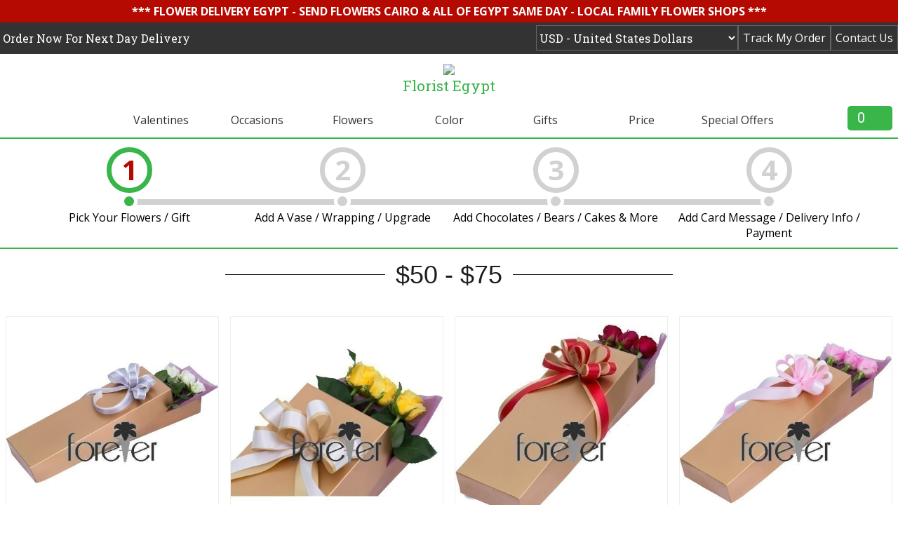

--- FILE ---
content_type: text/html; charset=UTF-8
request_url: http://forever-florist-egypt.com/Price/$50_-_$75
body_size: 11571
content:


















<!DOCTYPE HTML>

<html><!-- InstanceBegin template="/Templates/index.dwt" codeOutsideHTMLIsLocked="false" -->

<head>
<meta http-equiv="Content-Type" content="text/html; charset=UTF-8" />
<title>Forever Florist Egypt - $50 - $75 Flower Delivery in Egypt By Local Egypt Florists</title>
    <link href="/css/styles.css" rel="stylesheet" type="text/css">
    <link href="/datepicker.css" rel="stylesheet" type="text/css">
    <link href="https://fonts.googleapis.com/css?family=Open+Sans:400,700,800" rel="stylesheet">
    <link href="https://fonts.googleapis.com/css?family=Roboto+Slab:400,700" rel="stylesheet">
    <link href="https://fonts.googleapis.com/css?family=Roboto+Mono" rel="stylesheet"> 
    <script src="https://ajax.googleapis.com/ajax/libs/jquery/3.2.1/jquery.min.js"></script>
    <script src="https://code.jquery.com/ui/1.12.1/jquery-ui.js"></script>
    <link rel="stylesheet" href="https://fonts.googleapis.com/icon?family=Material+Icons">
	<link rel="shortcut icon" type="image/png" href="/favicon.png"/>


<style>	
.fancy-heading {
  font-family: "Helvetica Neue",Helvetica,Arial,sans-serif;
  color: #1d1d1b ;
  font-weight: 200;
  font-size: 36px;
  line-height: .5;
  text-align: center;
  margin: 28px 0 20px;
  box-sizing: border-box;
}

@media screen and (max-width: 500px) {
 .fancy-heading {
   line-height: 1.1em;
 }
}

.fancy-heading span {
  display: inline-block;
  position: relative;
}

.fancy-heading span:before, 
.fancy-heading span:after {
  content: "";
  position: absolute;
  height: 50%;
  border-bottom: 1px solid #1d1d1b ;
  top: 0;
  width: 150%;
}

.fancy-heading span:before {
  right: 100%;
  margin-right: 15px;
}

.fancy-heading span:after {
  left: 100%;
  margin-left: 15px;
}
</style>
<meta name="facebook-domain-verification" content="0ciuk71vyb1pn021fcp1mrpchucpmy" />
<meta name="viewport" content="width=device-width, initial-scale=1.0">
<!-- Global site tag (gtag.js) - Google Analytics -->
<script async src="https://www.googletagmanager.com/gtag/js?id=UA-140604548-1"></script>
<script>
  window.dataLayer = window.dataLayer || [];
  function gtag(){dataLayer.push(arguments);}
  gtag('js', new Date());

  gtag('config', 'UA-140604548-1');
</script>

<!-- Matomo -->
<script type="text/javascript">
  var _paq = window._paq || [];
  /* tracker methods like "setCustomDimension" should be called before "trackPageView" */
  _paq.push(['trackPageView']);
  _paq.push(['enableLinkTracking']);
  (function() {
    var u="//matomo.foreverflorist.com/";
    _paq.push(['setTrackerUrl', u+'matomo.php']);
    _paq.push(['setSiteId', '1']);
    var d=document, g=d.createElement('script'), s=d.getElementsByTagName('script')[0];
    g.type='text/javascript'; g.async=true; g.defer=true; g.src=u+'matomo.js'; s.parentNode.insertBefore(g,s);
  })();
</script>
<!-- End Matomo Code -->
 
 </head>

<body>
<!-------------------------------------------------------------------------------------------------------------------->  
	<header>
	<link href="/css/styleTracking.css" rel="stylesheet" type="text/css">
    <script src="/Includes/jquery.leanModal.min.js"></script>
	<script>
	$(function(){
  $('#loginform').submit(function(e){
    
    var url = "/PHPTime1.php"; // the script where you handle the form input.

    $.ajax({
           type: "GET",
           url: url,
           data: $("#loginform").serialize(), // serializes the form's elements.
           success: function(data)
           {
               //alert(data); // show response from the php script.
			   //$('#loginform').fadeTo(1200, 0.01);
			   $('#loginmodal').html(data);
			   //$('#loginform').fadeTo(1200,1);
           }
         });
    e.preventDefault(); // avoid to execute the actual submit of the form.
	return false;
  });
  
  $('#modaltrigger').leanModal({ top: 220, overlay: 0.45, closeButton: ".hidemodal" });
  $('#modaltriggerfooter').leanModal({ top: 220, overlay: 0.45, closeButton: ".hidemodal" });
  $('#modaltriggermobile').leanModal({ top: 220, overlay: 0.45, closeButton: ".hidemodal" });
});

</script>
<!-- Global site tag (gtag.js) - AdWords: 1068556431 -->
<script async src="https://www.googletagmanager.com/gtag/js?id=AW-1068556431"></script>
<script>
  window.dataLayer = window.dataLayer || [];
  function gtag(){dataLayer.push(arguments);}
  gtag('js', new Date());

  gtag('config', 'AW-1068556431');
</script>
 <div id="loginmodal" style="display:none;">
    <h3>Track My Order</h3>
        <form id="loginform" name="loginform" method="post" action="index.php" novalidate="novalidate">
            <div class="ff-form createAccF">
                <div class="row form-container">
                    <div class="w-100 col-delivery">
                        <div class="form-group">
                            <label class="form-label" for="OID">Order Number</label>
                            <input class="form-input" type="text" id="OID" name="OID" value="" placeholder="" tabindex="1" required="">
                            <div class="correct-symbol"></div>
                            <div class="warning-symbol"></div>
                        </div>
                    </div>
                </div>
                <div class="row form-container">
                    <div class="w-100 col-delivery">
                        <div class="form-group">
                            <label class="form-label" for="email">Email Address</label>
                            <input class="form-input" type="email" id="email" name="email" value="" placeholder="" tabindex="2" required="">
                            <div class="correct-symbol"></div>
                            <div class="warning-symbol"></div>
                        </div>
                    </div>
                </div>
                <div class="enquiry-btn">
                    <input type="submit" id="send_enquiry" value="Track" tabindex="3">
                </div>
            </div>
        </form>
  </div>

<div class="overlay"></div>

<!-- BEGIN LivePerson Monitor. -->
<script type="text/javascript">window.lpTag=window.lpTag||{},"undefined"==typeof window.lpTag._tagCount?(window.lpTag={site:'12018187'||"",section:lpTag.section||"",tagletSection:lpTag.tagletSection||null,autoStart:lpTag.autoStart!==!1,ovr:lpTag.ovr||{},_v:"1.8.0",_tagCount:1,protocol:"https:",events:{bind:function(t,e,i){lpTag.defer(function(){lpTag.events.bind(t,e,i)},0)},trigger:function(t,e,i){lpTag.defer(function(){lpTag.events.trigger(t,e,i)},1)}},defer:function(t,e){0==e?(this._defB=this._defB||[],this._defB.push(t)):1==e?(this._defT=this._defT||[],this._defT.push(t)):(this._defL=this._defL||[],this._defL.push(t))},load:function(t,e,i){var n=this;setTimeout(function(){n._load(t,e,i)},0)},_load:function(t,e,i){var n=t;t||(n=this.protocol+"//"+(this.ovr&&this.ovr.domain?this.ovr.domain:"lptag.liveperson.net")+"/tag/tag.js?site="+this.site);var a=document.createElement("script");a.setAttribute("charset",e?e:"UTF-8"),i&&a.setAttribute("id",i),a.setAttribute("src",n),document.getElementsByTagName("head").item(0).appendChild(a)},init:function(){this._timing=this._timing||{},this._timing.start=(new Date).getTime();var t=this;window.attachEvent?window.attachEvent("onload",function(){t._domReady("domReady")}):(window.addEventListener("DOMContentLoaded",function(){t._domReady("contReady")},!1),window.addEventListener("load",function(){t._domReady("domReady")},!1)),"undefined"==typeof window._lptStop&&this.load()},start:function(){this.autoStart=!0},_domReady:function(t){this.isDom||(this.isDom=!0,this.events.trigger("LPT","DOM_READY",{t:t})),this._timing[t]=(new Date).getTime()},vars:lpTag.vars||[],dbs:lpTag.dbs||[],ctn:lpTag.ctn||[],sdes:lpTag.sdes||[],hooks:lpTag.hooks||[],ev:lpTag.ev||[]},lpTag.init()):window.lpTag._tagCount+=1;</script>
<!-- END LivePerson Monitor. -->



<div class="info-box">*** FLOWER DELIVERY EGYPT - SEND FLOWERS CAIRO & ALL OF EGYPT SAME DAY - LOCAL FAMILY FLOWER SHOPS ***</div>

    <div class="header-bar"><div class="inner">
		<div class="top-buttons">
<a href="/ContactUs.php" class="flatbtn"><button class="alignright track-my-order">Contact Us</button></a>
</div> 
<div class="top-buttons">
<a href="#loginmodal" class="flatbtn" id="modaltrigger"><button class="alignright track-my-order">Track My Order</button></a>
		<select id="currency-select" class="currency-select"><option value="USD" Selected>USD - United States Dollars - USD</option><option value="">------------</option><option value="USD" Selected>USD - United States Dollars</option><option value="">------------</option><option value="EUR">EUR - Euro</option><option value="GBP">GBP - Pound Sterling</option><option value="AUD">AUD - Australian Dollar</option><option value="CAD">CAD - Canadian Dollar</option><option value="CHF">CHF - Swiss Franc</option><option value="NZD">NZD - New Zealand Dollar</option><option value="DKK">DKK - Danish Krone</option><option value="HKD">HKD - Hong Kong Dollar</option><option value="NOK">NOK - Norwegian Krone</option><option value="SEK">SEK - Swedish Krone</option><option value="SGD">SGD - Singapore Dollar</option><option value="">------------</option><option value="THB">THB - Thai Baht</option></select></div> 
<div class="trackOrder-button">
          <a href="#loginmodal" class="flatbtn" id="modaltriggermobile">
            <img src="/images/track-order.png" />
          </a>
        </div>

        <div class="contact-button">
          <a href="/ContactUs.php" class="flatbtn">
            <img src="/images/contact-icon.png" />
          </a>
        </div>
<div id="clock">
  <div id="timer" style="display:none"></div>  <div class="samedaydeliv">Order Now For Next Day Delivery</div>  </div>
 </div><!--close inner--></div><!--close header-bar-->
    <div id="main-logo"><a href="/index.php"><img src="/images/main-logo.png"/><div id="logotype">Florist Egypt</div></a></div></div><!--close inner-->
    <div class="menu-bar" id="ffmain-menu-bar">
    <div class="inner" align="center">
	<div id="menu">
<ul class="new-menu" align="center">
  <li class="dropdown"><a href="/index.php" class="dropbtn">Valentines</a>
  <div class="dropdown-content">      <a href="/Valentines/Valentines_Roses" id="strCat-117" strTopCat="124" strTopCatName="Valentines">Valentines Roses</a>      <a href="/Valentines/Valentines_Premier" id="strCat-120" strTopCat="124" strTopCatName="Valentines">Valentines Premier</a>      <a href="/Valentines/Valentines_Combos" id="strCat-119" strTopCat="124" strTopCatName="Valentines">Valentines Combos</a>      <a href="/Valentines/Valentines_Lilies" id="strCat-118" strTopCat="124" strTopCatName="Valentines">Valentines Lilies</a>      <a href="/Valentines/Valentines_Carnations" id="strCat-116" strTopCat="124" strTopCatName="Valentines">Valentines Carnations</a>      <a href="/Valentines/Valentines_Gifts" id="strCat-121" strTopCat="124" strTopCatName="Valentines">Valentines Gifts</a>      <a href="/Valentines/Valentines_Cakes" id="strCat-122" strTopCat="124" strTopCatName="Valentines">Valentines Cakes</a>      <a href="/Valentines/Valentines_Spa_Gifts" id="strCat-123" strTopCat="124" strTopCatName="Valentines">Valentines Spa Gifts</a></div></li>
    <li class="dropdown">
  <a href="javascript:void(0)" class="dropbtn">Occasions</a>
 
    <div class="dropdown-content">

                  
    
      <a href="/Occasions/Birthday_Flowers" id="strCat-9" strTopCat="3" strTopCatName="Occasions">Birthday Flowers</a>        
    
      <a href="/Occasions/Anniversary_Flowers" id="strCat-12" strTopCat="3" strTopCatName="Occasions">Anniversary Flowers</a>        
    
      <a href="/Occasions/Romantic_Flowers" id="strCat-13" strTopCat="3" strTopCatName="Occasions">Romantic Flowers</a>        
    
      <a href="/Occasions/Get_Well_Flowers" id="strCat-14" strTopCat="3" strTopCatName="Occasions">Get Well Flowers</a>        
    
      <a href="/Occasions/Thank_You_Flowers" id="strCat-15" strTopCat="3" strTopCatName="Occasions">Thank You Flowers</a>        
    
      <a href="/Occasions/Congratulations_Flowers" id="strCat-16" strTopCat="3" strTopCatName="Occasions">Congratulations Flowers</a>        
    
      <a href="/Occasions/New_Baby_Flowers" id="strCat-17" strTopCat="3" strTopCatName="Occasions">New Baby Flowers</a>        
    
      <a href="/Occasions/Graduation_Flowers" id="strCat-18" strTopCat="3" strTopCatName="Occasions">Graduation Flowers</a>        
    
      <a href="/Occasions/Sorry_Flowers" id="strCat-19" strTopCat="3" strTopCatName="Occasions">Sorry Flowers</a>        
    
      <a href="/Occasions/Sympathy_Flowers" id="strCat-20" strTopCat="3" strTopCatName="Occasions">Sympathy Flowers</a>        
    
      <a href="/Occasions/For_Him" id="strCat-21" strTopCat="3" strTopCatName="Occasions">For Him</a>        
    
      <a href="/Occasions/Corporate_Opening_Stands" id="strCat-61" strTopCat="3" strTopCatName="Occasions">Corporate Opening Stands</a><!--close <div class="list-container col-md-3">-->

</div></li>  <li class="dropdown">
  <a href="javascript:void(0)" class="dropbtn">Flowers</a>
 
    <div class="dropdown-content">

                  
    
      <a href="/Flowers/Best_Sellers" id="strCat-22" strTopCat="4" strTopCatName="Flowers">Best Sellers</a>        
    
      <a href="/Flowers/Roses" id="strCat-23" strTopCat="4" strTopCatName="Flowers">Roses</a>        
    
      <a href="/Flowers/Lilies" id="strCat-24" strTopCat="4" strTopCatName="Flowers">Lilies</a>        
    
      <a href="/Flowers/Carnations" id="strCat-25" strTopCat="4" strTopCatName="Flowers">Carnations</a>        
    
      <a href="/Flowers/Tulips" id="strCat-26" strTopCat="4" strTopCatName="Flowers">Tulips</a>        
    
      <a href="/Flowers/Gerbera" id="strCat-27" strTopCat="4" strTopCatName="Flowers">Gerbera</a>        
    
      <a href="/Flowers/Orchids" id="strCat-28" strTopCat="4" strTopCatName="Flowers">Orchids</a>        
    
      <a href="/Flowers/Chrysanthemums" id="strCat-29" strTopCat="4" strTopCatName="Flowers">Chrysanthemums</a>        
    
      <a href="/Flowers/Sunflowers" id="strCat-56" strTopCat="4" strTopCatName="Flowers">Sunflowers</a>        
    
      <a href="/Flowers/Hydrangea" id="strCat-69" strTopCat="4" strTopCatName="Flowers">Hydrangea</a>        
    
      <a href="/Flowers/All_Flowers" id="strCat-30" strTopCat="4" strTopCatName="Flowers">All Flowers</a><!--close <div class="list-container col-md-3">-->

</div></li>  <li class="dropdown">
  <a href="javascript:void(0)" class="dropbtn">Color</a>
 
    <div class="dropdown-content">

                  
    
      <a href="/Color/Red_Flowers" id="strCat-31" strTopCat="5" strTopCatName="Color">Red Flowers</a>        
    
      <a href="/Color/Pink_Flowers" id="strCat-32" strTopCat="5" strTopCatName="Color">Pink Flowers</a>        
    
      <a href="/Color/White_Flowers" id="strCat-33" strTopCat="5" strTopCatName="Color">White Flowers</a>        
    
      <a href="/Color/Yellow_Flowers" id="strCat-34" strTopCat="5" strTopCatName="Color">Yellow Flowers</a>        
    
      <a href="/Color/Purple_Flowers" id="strCat-35" strTopCat="5" strTopCatName="Color">Purple Flowers</a>        
    
      <a href="/Color/Orange_Flowers" id="strCat-36" strTopCat="5" strTopCatName="Color">Orange Flowers</a>        
    
      <a href="/Color/Mixed_Color_Flowers" id="strCat-37" strTopCat="5" strTopCatName="Color">Mixed Color Flowers</a><!--close <div class="list-container col-md-3">-->

</div></li>  <li class="dropdown">
  <a href="javascript:void(0)" class="dropbtn">Gifts</a>
 
    <div class="dropdown-content">

                  
    
      <a href="/Gifts/Best_Selling_Gifts" id="strCat-38" strTopCat="6" strTopCatName="Gifts">Best Selling Gifts</a>        
    
      <a href="/Gifts/Gift_Baskets" id="strCat-39" strTopCat="6" strTopCatName="Gifts">Gift Baskets</a>        
    
      <a href="/Gifts/Fruit_Baskets" id="strCat-40" strTopCat="6" strTopCatName="Gifts">Fruit Baskets</a>        
    
      <a href="/Gifts/Cakes" id="strCat-43" strTopCat="6" strTopCatName="Gifts">Cakes</a>        
    
      <a href="/Gifts/Corporate" id="strCat-45" strTopCat="6" strTopCatName="Gifts">Corporate</a>        
    
      <a href="/Gifts/Spa_Gifts" id="strCat-46" strTopCat="6" strTopCatName="Gifts">Spa Gifts</a>        
    
      <a href="/Gifts/Fragrances" id="strCat-48" strTopCat="6" strTopCatName="Gifts">Fragrances</a>        
    
      <a href="/Gifts/All_Gifts" id="strCat-57" strTopCat="6" strTopCatName="Gifts">All Gifts</a><!--close <div class="list-container col-md-3">-->

</div></li>  <li class="dropdown">
  <a href="javascript:void(0)" class="dropbtn">Price</a>
 
    <div class="dropdown-content">

                  
    
      <a href="/Price/Less_than_$50" id="strCat-50" strTopCat="7" strTopCatName="Price">Less than $50</a>        
    
      <a href="/Price/$50_-_$75" id="strCat-51" strTopCat="7" strTopCatName="Price">$50 - $75</a>        
    
      <a href="/Price/$75_-_$100" id="strCat-52" strTopCat="7" strTopCatName="Price">$75 - $100</a>        
    
      <a href="/Price/$100_-_$150" id="strCat-53" strTopCat="7" strTopCatName="Price">$100 - $150</a>        
    
      <a href="/Price/Over_$150" id="strCat-54" strTopCat="7" strTopCatName="Price">Over $150</a><!--close <div class="list-container col-md-3">-->

</div></li>  <li class="dropdown">
  <a href="javascript:void(0)" class="dropbtn">Special Offers</a>
 
    <div class="dropdown-content">

                  
    
      <a href="/Special_Offers/Rose_Gift_Boxes" id="strCat-58" strTopCat="8" strTopCatName="Special Offers">Rose Gift Boxes</a>        
    
      <a href="/Special_Offers/Luxury_Combos" id="strCat-59" strTopCat="8" strTopCatName="Special Offers">Luxury Combos</a>        
    
      <a href="/Special_Offers/Flower_Baskets" id="strCat-60" strTopCat="8" strTopCatName="Special Offers">Flower Baskets</a><!--close <div class="list-container col-md-3">-->

</div></li>  
</ul>
</div>
       <!----search and cart------>
       <!------------------------------------------------------------------------------------------>
        <div class="search-cart">
        <div class="cart">
        <div class="cart-inner ffgreen-bg">
          <div id="cart-quant">0</div>
        </div>
		</div><!--close cart-->

         <div class="cart-zoom">
         <div class="cart-zoom-inner">








 

 <h3>Cart Empty<h3>
	
 
         
         </div>
        </div>
   
        </div><!--close cart and search-->
       </div><!--close inner-->
    </div><!--close menu-bar-->
    <!--mobile navMenu-bar start-->
    <div class="mobileTopnav">
      <div class="mobileInner">
        <a href="javascript:void(0);" onclick="openMobileMenu()">
          <div class="menu-button">
            <div class="line1"></div>
            <div class="line2"></div>
            <div class="line3"></div>
            <div class="shop-btn">Shop</div>
          </div>
        </a>

        <div class="cart-button">
          <a href="/delivery.php"><div class="cart-inner ffgreen-bg">
            <div id="cart-quant">0</div>
          </div></a>
        </div>
      </div>
      <div id="mobileDropdown">
        <!--mobile menu collapse start-->
        <div class="collapse-menu-container">
          <button class="collapsible">Valentines</button>
            <div class="content">
            <div class="dropdown-content-mobile">
			
			
			
			
			
			
			
		
      <a href="/Valentines/Valentines_Roses" id="strCat-117" strTopCat="124" strTopCatName="Valentines">Valentines Roses</a>      <a href="/Valentines/Valentines_Premier" id="strCat-120" strTopCat="124" strTopCatName="Valentines">Valentines Premier</a>      <a href="/Valentines/Valentines_Combos" id="strCat-119" strTopCat="124" strTopCatName="Valentines">Valentines Combos</a>      <a href="/Valentines/Valentines_Lilies" id="strCat-118" strTopCat="124" strTopCatName="Valentines">Valentines Lilies</a>      <a href="/Valentines/Valentines_Carnations" id="strCat-116" strTopCat="124" strTopCatName="Valentines">Valentines Carnations</a>      <a href="/Valentines/Valentines_Gifts" id="strCat-121" strTopCat="124" strTopCatName="Valentines">Valentines Gifts</a>      <a href="/Valentines/Valentines_Cakes" id="strCat-122" strTopCat="124" strTopCatName="Valentines">Valentines Cakes</a>      <a href="/Valentines/Valentines_Spa_Gifts" id="strCat-123" strTopCat="124" strTopCatName="Valentines">Valentines Spa Gifts</a></div></div>
		    <button class="collapsible">Occasions          </button>
          <div class="content">
            <div class="dropdown-content-mobile">
		          
    
      <a href="/Occasions/Birthday_Flowers" id="strCat-9" strTopCat="3" strTopCatName="Occasions">Birthday Flowers</a>        
    
      <a href="/Occasions/Anniversary_Flowers" id="strCat-12" strTopCat="3" strTopCatName="Occasions">Anniversary Flowers</a>        
    
      <a href="/Occasions/Romantic_Flowers" id="strCat-13" strTopCat="3" strTopCatName="Occasions">Romantic Flowers</a>        
    
      <a href="/Occasions/Get_Well_Flowers" id="strCat-14" strTopCat="3" strTopCatName="Occasions">Get Well Flowers</a>        
    
      <a href="/Occasions/Thank_You_Flowers" id="strCat-15" strTopCat="3" strTopCatName="Occasions">Thank You Flowers</a>        
    
      <a href="/Occasions/Congratulations_Flowers" id="strCat-16" strTopCat="3" strTopCatName="Occasions">Congratulations Flowers</a>        
    
      <a href="/Occasions/New_Baby_Flowers" id="strCat-17" strTopCat="3" strTopCatName="Occasions">New Baby Flowers</a>        
    
      <a href="/Occasions/Graduation_Flowers" id="strCat-18" strTopCat="3" strTopCatName="Occasions">Graduation Flowers</a>        
    
      <a href="/Occasions/Sorry_Flowers" id="strCat-19" strTopCat="3" strTopCatName="Occasions">Sorry Flowers</a>        
    
      <a href="/Occasions/Sympathy_Flowers" id="strCat-20" strTopCat="3" strTopCatName="Occasions">Sympathy Flowers</a>        
    
      <a href="/Occasions/For_Him" id="strCat-21" strTopCat="3" strTopCatName="Occasions">For Him</a>        
    
      <a href="/Occasions/Corporate_Opening_Stands" id="strCat-61" strTopCat="3" strTopCatName="Occasions">Corporate Opening Stands</a>            </div>
          </div>
		     <button class="collapsible">Flowers          </button>
          <div class="content">
            <div class="dropdown-content-mobile">
		          
    
      <a href="/Flowers/Best_Sellers" id="strCat-22" strTopCat="4" strTopCatName="Flowers">Best Sellers</a>        
    
      <a href="/Flowers/Roses" id="strCat-23" strTopCat="4" strTopCatName="Flowers">Roses</a>        
    
      <a href="/Flowers/Lilies" id="strCat-24" strTopCat="4" strTopCatName="Flowers">Lilies</a>        
    
      <a href="/Flowers/Carnations" id="strCat-25" strTopCat="4" strTopCatName="Flowers">Carnations</a>        
    
      <a href="/Flowers/Tulips" id="strCat-26" strTopCat="4" strTopCatName="Flowers">Tulips</a>        
    
      <a href="/Flowers/Gerbera" id="strCat-27" strTopCat="4" strTopCatName="Flowers">Gerbera</a>        
    
      <a href="/Flowers/Orchids" id="strCat-28" strTopCat="4" strTopCatName="Flowers">Orchids</a>        
    
      <a href="/Flowers/Chrysanthemums" id="strCat-29" strTopCat="4" strTopCatName="Flowers">Chrysanthemums</a>        
    
      <a href="/Flowers/Sunflowers" id="strCat-56" strTopCat="4" strTopCatName="Flowers">Sunflowers</a>        
    
      <a href="/Flowers/Hydrangea" id="strCat-69" strTopCat="4" strTopCatName="Flowers">Hydrangea</a>        
    
      <a href="/Flowers/All_Flowers" id="strCat-30" strTopCat="4" strTopCatName="Flowers">All Flowers</a>            </div>
          </div>
		     <button class="collapsible">Color          </button>
          <div class="content">
            <div class="dropdown-content-mobile">
		          
    
      <a href="/Color/Red_Flowers" id="strCat-31" strTopCat="5" strTopCatName="Color">Red Flowers</a>        
    
      <a href="/Color/Pink_Flowers" id="strCat-32" strTopCat="5" strTopCatName="Color">Pink Flowers</a>        
    
      <a href="/Color/White_Flowers" id="strCat-33" strTopCat="5" strTopCatName="Color">White Flowers</a>        
    
      <a href="/Color/Yellow_Flowers" id="strCat-34" strTopCat="5" strTopCatName="Color">Yellow Flowers</a>        
    
      <a href="/Color/Purple_Flowers" id="strCat-35" strTopCat="5" strTopCatName="Color">Purple Flowers</a>        
    
      <a href="/Color/Orange_Flowers" id="strCat-36" strTopCat="5" strTopCatName="Color">Orange Flowers</a>        
    
      <a href="/Color/Mixed_Color_Flowers" id="strCat-37" strTopCat="5" strTopCatName="Color">Mixed Color Flowers</a>            </div>
          </div>
		     <button class="collapsible">Gifts          </button>
          <div class="content">
            <div class="dropdown-content-mobile">
		          
    
      <a href="/Gifts/Best_Selling_Gifts" id="strCat-38" strTopCat="6" strTopCatName="Gifts">Best Selling Gifts</a>        
    
      <a href="/Gifts/Gift_Baskets" id="strCat-39" strTopCat="6" strTopCatName="Gifts">Gift Baskets</a>        
    
      <a href="/Gifts/Fruit_Baskets" id="strCat-40" strTopCat="6" strTopCatName="Gifts">Fruit Baskets</a>        
    
      <a href="/Gifts/Cakes" id="strCat-43" strTopCat="6" strTopCatName="Gifts">Cakes</a>        
    
      <a href="/Gifts/Corporate" id="strCat-45" strTopCat="6" strTopCatName="Gifts">Corporate</a>        
    
      <a href="/Gifts/Spa_Gifts" id="strCat-46" strTopCat="6" strTopCatName="Gifts">Spa Gifts</a>        
    
      <a href="/Gifts/Fragrances" id="strCat-48" strTopCat="6" strTopCatName="Gifts">Fragrances</a>        
    
      <a href="/Gifts/All_Gifts" id="strCat-57" strTopCat="6" strTopCatName="Gifts">All Gifts</a>            </div>
          </div>
		     <button class="collapsible">Price          </button>
          <div class="content">
            <div class="dropdown-content-mobile">
		          
    
      <a href="/Price/Less_than_$50" id="strCat-50" strTopCat="7" strTopCatName="Price">Less than $50</a>        
    
      <a href="/Price/$50_-_$75" id="strCat-51" strTopCat="7" strTopCatName="Price">$50 - $75</a>        
    
      <a href="/Price/$75_-_$100" id="strCat-52" strTopCat="7" strTopCatName="Price">$75 - $100</a>        
    
      <a href="/Price/$100_-_$150" id="strCat-53" strTopCat="7" strTopCatName="Price">$100 - $150</a>        
    
      <a href="/Price/Over_$150" id="strCat-54" strTopCat="7" strTopCatName="Price">Over $150</a>            </div>
          </div>
		     <button class="collapsible">Special Offers          </button>
          <div class="content">
            <div class="dropdown-content-mobile">
		          
    
      <a href="/Special_Offers/Rose_Gift_Boxes" id="strCat-58" strTopCat="8" strTopCatName="Special Offers">Rose Gift Boxes</a>        
    
      <a href="/Special_Offers/Luxury_Combos" id="strCat-59" strTopCat="8" strTopCatName="Special Offers">Luxury Combos</a>        
    
      <a href="/Special_Offers/Flower_Baskets" id="strCat-60" strTopCat="8" strTopCatName="Special Offers">Flower Baskets</a>            </div>
          </div>
		          
        </div>
        <!--mobile menu collapse end-->
      </div>
    </div>
    <!--mobile navMenu-bar end-->

       <script>
  $('.resize').fadeIn( 1200 );
	   function FitToDiv() {
  var elements = $('.resize');
  if(elements.length < 0) {
    return;
  }
  elements.each(function(i, element) {
    while(element.scrollWidth > element.offsetWidth || element.scrollHeight > element.offsetHeight) {
      var newFontSize = (parseFloat($(element).css('font-size').slice(0, -2)) * 0.95) + 'px';
      $(element).css('font-size', newFontSize);
    }
  });
  
  
  
  $( "#DeliveryMessage" ).fadeIn( 2400 );
};
$('.resize').animate({width:"32%"},2400,"swing",function() {
	FitToDiv();
});
setTimeout(FitToDiv,3800);





$( ".langauge-select" )
  .change(function () {
	  
	
	  var str = "";  
    /*$( ".langauge-select option:selected" ).each(function() {
      str += $( this ).attr("value") + "";
    });*/
	var str = $('option:selected',this).attr('value');
	if (str != "") {
  var strHTML = $("#menu");	
  var strHTML1 = $("#mobileDropdown");
 $.ajax({
      type: "GET",
      url: "/Functions/Translations.php?strFunction=Menu&PName=&LangID=" + str,
      success: function (result) {
		  //alert(strHTML);
		  strHTML.html(result);
           //do somthing here
      }
 });
 $.ajax({
      type: "GET",
      url: "/Functions/Translations.php?strFunction=MobileMenu&PName=&LangID=" + str,
      success: function (result) {
		  //alert(strHTML);
		  strHTML1.html(result);
           //do somthing here
      }
 });
  }	  
		  
 $.ajax({
      type: "GET",
      url: "/Includes/Cart.php?CartAction=Display",
      success: function (result) {
		  //alert(strHTML);
		  //strHTML.html(result);
		  
		  $(".cart-zoom-inner").html(result);
           //do somthing here
      }
 });
 if ($("#description").length) {
 //alert ($("#description").length);
	  $.ajax({
      type: "GET",
      url: "/Functions/Translations.php?strFunction=Description&PName=&LangID=" + str,
      success: function (result) {
		  //alert(strHTML);
		  $("#description").html(result);
           //do somthing here
      }
 });
	



	  $.ajax({
      type: "GET",
      url: "/Functions/Translations.php?strFunction=SearchDescription&PName=&LangID=" + str,
      success: function (result) {
		  //alert(strHTML);
		  $("#searchdescription").html(result);
           //do somthing here
      }
 });
	  
	  
	  
	  
	  $.ajax({
      type: "GET",
      url: "/Functions/Translations.php?strFunction=Delivery&PName=&LangID=" + str,
      success: function (result) {
		  //alert(strHTML);
		  $("#delivery").html(result);
           //do somthing here
      }
 });



$.ajax({
      type: "GET",
      url: "/Functions/Translations.php?strFunction=Upgrade&PName=&LangID=" + str,
      success: function (result) {
		  //alert(strHTML);
		  $("#upgrades").html(result);
           //do somthing here
      }
 });	 
 }
	
  });
</script>
<script>
/*$(function() {
    $('#menu').on('mouseover', function() {
        $('.overlay').show();
    });
    $('#menu').on('mouseout', function() {
        $('.overlay').hide();
    });
});*/
$(function() {
    $('.dropdown').hover(function(){
         $('.overlay').fadeToggle(200);
    });
});

   /* $(document).on("mouseover", '[id^=strCat-]', function(){
	var strCatID = $(this).attr('id');
	strCatID = strCatID.substring(7);
	var strTopCatID = $(this).attr('strTopCat');
	var strTopCatName = $(this).attr('strTopCatName');
$.ajax({
      type: "GET",
      url: "/MenuAjax.php?strCatID=" + strCatID + "&strFeatNum=2&strTopCatName=" + strTopCatName,
      success: function (result) {
		  //alert(strHTML);
		  $("#CatDropDown-" + strTopCatID).html(result);
           //do somthing here
      }
 });
    });
	*/
	
	
	
	
    $('.overlay').mouseover(function(){
         $('.overlay').fadeOut(200);
    });

</script>
<!--mobile menu open on click JS start-->
<script>
      function openMobileMenu() {
        var x = document.getElementById("mobileDropdown");
        if (x.style.display === "block") {
          x.style.display = "none";
        } else {
          x.style.display = "block";
        }
      }
    </script>
<!--mobile menu open on click JS end-->
<!--collaspe JS start-->
<script>
          
				 $(document).on("click", '.collapsible', function(){
				//$(this).toggleClass("active");
				var strContent = $(this).next();
				//alert(strContent.css('display'));
              if (strContent.css('display') === "block") {
                strContent.css('display', 'none');
              } else {
                strContent.css('display', 'block');
              }
            });




	  
		  
	$( ".currency-select" )
  .change(function () {


  
	
	  var str = "";  
    $( ".currency-select option:selected" ).each(function() {
      str += $( this ).attr("value") + "";
    });
      str = $(this).val();
    $("*[PriceID]").each(function(){
	if (str != "") {
  var strPID = $(this).attr('PriceID');
  
  
  
  var strPIDArray = strPID.split("-");
  var strHTML = $(this);
 $.ajax({
      type: "GET",
      url: "/Includes/ChangeCurrency.php?PID=" + strPIDArray[1] + "&Currency=" + str + "&strCountry=Egypt&Action=" + strPIDArray[0],
      success: function (result) {
		  //alert(strHTML);
		  strHTML.html(result);
           //do somthing here
      }
 });
  }
  //$(this).html(str);
 // do your stuff

});
		  
		  
 $.ajax({
      type: "GET",
      url: "/Includes/Cart.php?CartAction=Display",
      success: function (result) {
		  //alert(strHTML);
		  //strHTML.html(result);
		  
		  $(".cart-zoom-inner").html(result);
           //do somthing here
      }
 });
 	
  });
        </script>
<!--collaspe JS End-->
	</header><!--------------------------------------------------------------------------------------------------------------------><!-- InstanceBeginEditable name="EditRegion1" -->
<div class="breadcrumb" id="BreadCrumbs">
    <div class="breadcrumb-inner">
        <ul>
            <li class="breadcrumb-item active">
                <div class="bc-circle active">1</div>
                <div class="bc-bullet active"></div>
                <div class="bc-txt">Pick Your Flowers / Gift</div>
            </li>
            <li class="breadcrumb-item">
                <div class="bc-circle">2</div>
                <div class="breadcrumb-join"></div>
                <div class="bc-bullet"></div>
                <div class="bc-txt">Add A Vase / Wrapping / Upgrade</div>
            </li>
            <li class="breadcrumb-item">
                <div class="bc-circle">3</div>
                <div class="breadcrumb-join"></div>
                <div class="bc-bullet"></div>
                <div class="bc-txt">Add Chocolates / Bears / Cakes &amp; More</div>
            </li>
            <li class="breadcrumb-item">
                <div class="bc-circle">4</div>
                <div class="breadcrumb-join"></div>
                <div class="bc-bullet"></div>
                <div class="bc-txt">Add Card Message / Delivery Info / Payment
                </div>
            </li>
        </ul>
    </div>
</div>
<div class="main-content">

  <!--line of promos & products---------->
  <div class="inner"><div style="width:98%;text-align:center;margin:auto;">
  <h1 class="fancy-heading"><span>$50 - $75</span></h1><br>
  </div>
  
    
	
  </div><div id="Products">
<div class="inner">
	    <!--close half-->
    <div class="quart alignleft">
      <div class="product"> <a href="/Send_flowers_Gifts/White_Trio_-_3_Roses">
        <div class="product-hover"><img src="/images/pick-button.png"/></div>
        <div class="product-image" align="center">
<img src="/Img/C164a/C164a0.jpg" class="product-image" style="width:25%;"/>
<img src="/Img/C164a/C164a1.jpg" class="product-image" style="width:25%;"/>
<img src="/Img/C164a/C164a2.jpg" class="product-image" style="width:25%;"/>
<img src="/Img/C164a/C164a3.jpg" class="product-image" style="width:25%;"/>

</div>
        <!--close product image-->
        <div class="product-info"><div style="padding-top:12px; display:inline-block;">
          White Trio - 3 Roses</div>
          <h4 style="padding-top:8px; display:block;" PriceID="Prod-361">55.00 USD</h4>
        </div>
        <!--close product info-->
      </a> </div>
      <!--close product-->
    </div>    <!--close half-->
    <div class="quart alignleft">
      <div class="product"> <a href="/Send_flowers_Gifts/Yellow_Trio_-_3_Roses">
        <div class="product-hover"><img src="/images/pick-button.png"/></div>
        <div class="product-image" align="center">
<img src="/Img/C169a/C169a0.jpg" class="product-image" style="width:25%;"/>
<img src="/Img/C169a/C169a1.jpg" class="product-image" style="width:25%;"/>
<img src="/Img/C169a/C169a2.jpg" class="product-image" style="width:25%;"/>
<img src="/Img/C169a/C169a3.jpg" class="product-image" style="width:25%;"/>

</div>
        <!--close product image-->
        <div class="product-info"><div style="padding-top:12px; display:inline-block;">
          Yellow Trio - 3 Roses</div>
          <h4 style="padding-top:8px; display:block;" PriceID="Prod-365">55.00 USD</h4>
        </div>
        <!--close product info-->
      </a> </div>
      <!--close product-->
    </div>    <!--close half-->
    <div class="quart alignleft">
      <div class="product"> <a href="/Send_flowers_Gifts/Red_Trio_-_3_Roses">
        <div class="product-hover"><img src="/images/pick-button.png"/></div>
        <div class="product-image" align="center">
<img src="/Img/C171d/C171d0.jpg" class="product-image" style="width:25%;"/>
<img src="/Img/C171d/C171d1.jpg" class="product-image" style="width:25%;"/>
<img src="/Img/C171d/C171d2.jpg" class="product-image" style="width:25%;"/>
<img src="/Img/C171d/C171d3.jpg" class="product-image" style="width:25%;"/>

</div>
        <!--close product image-->
        <div class="product-info"><div style="padding-top:12px; display:inline-block;">
          Red Trio - 3 Roses</div>
          <h4 style="padding-top:8px; display:block;" PriceID="Prod-367">55.00 USD</h4>
        </div>
        <!--close product info-->
      </a> </div>
      <!--close product-->
    </div>    <!--close half-->
    <div class="quart alignleft">
      <div class="product"> <a href="/Send_flowers_Gifts/Pink_Trio_-_3_Roses">
        <div class="product-hover"><img src="/images/pick-button.png"/></div>
        <div class="product-image" align="center">
<img src="/Img/C173a/C173a0.jpg" class="product-image" style="width:25%;"/>
<img src="/Img/C173a/C173a1.jpg" class="product-image" style="width:25%;"/>
<img src="/Img/C173a/C173a2.jpg" class="product-image" style="width:25%;"/>
<img src="/Img/C173a/C173a3.jpg" class="product-image" style="width:25%;"/>

</div>
        <!--close product image-->
        <div class="product-info"><div style="padding-top:12px; display:inline-block;">
          Pink Trio - 3 Roses</div>
          <h4 style="padding-top:8px; display:block;" PriceID="Prod-369">55.00 USD</h4>
        </div>
        <!--close product info-->
      </a> </div>
      <!--close product-->
    </div></div><div class="inner">    <!--close half-->
    <div class="quart alignleft">
      <div class="product"> <a href="/Send_flowers_Gifts/Lot's_of_Love_-_6_Roses">
        <div class="product-hover"><img src="/images/pick-button.png"/></div>
        <div class="product-image" align="center">
<img src="/Img/C151d/C151d0.jpg" class="product-image" style="width:25%;"/>
<img src="/Img/C151d/C151d1.jpg" class="product-image" style="width:25%;"/>
<img src="/Img/C151d/C151d2.jpg" class="product-image" style="width:25%;"/>
<img src="/Img/C151d/C151d3.jpg" class="product-image" style="width:25%;"/>

</div>
        <!--close product image-->
        <div class="product-info"><div style="padding-top:12px; display:inline-block;">
          Lot's of Love - 6 Roses</div>
          <h4 style="padding-top:8px; display:block;" PriceID="Prod-485">55.00 USD</h4>
        </div>
        <!--close product info-->
      </a> </div>
      <!--close product-->
    </div>    <!--close half-->
    <div class="quart alignleft">
      <div class="product"> <a href="/Send_flowers_Gifts/Tropical_Touch_-_3_Roses">
        <div class="product-hover"><img src="/images/pick-button.png"/></div>
        <div class="product-image" align="center">
<img src="/Img/ProdVases/309-46/309-460.jpg" class="product-image" style="width:25%;"/>
<img src="/Img/ProdVases/309-46/309-461.jpg" class="product-image" style="width:25%;"/>
<img src="/Img/ProdVases/309-46/309-462.jpg" class="product-image" style="width:25%;"/>
<img src="/Img/ProdVases/309-46/309-463.jpg" class="product-image" style="width:25%;"/>

</div>
        <!--close product image-->
        <div class="product-info"><div style="padding-top:12px; display:inline-block;">
          Tropical Touch - 3 Roses</div>
          <h4 style="padding-top:8px; display:block;" PriceID="Prod-309">59.00 USD</h4>
        </div>
        <!--close product info-->
      </a> </div>
      <!--close product-->
    </div>    <!--close half-->
    <div class="quart alignleft">
      <div class="product"> <a href="/Send_flowers_Gifts/Just_Gypsophila_">
        <div class="product-hover"><img src="/images/pick-button.png"/></div>
        <div class="product-image" align="center">
<img src="/Img/ProdVases/276-44/276-440.jpg" class="product-image" style="width:25%;"/>
<img src="/Img/ProdVases/276-44/276-441.jpg" class="product-image" style="width:25%;"/>
<img src="/Img/ProdVases/276-44/276-442.jpg" class="product-image" style="width:25%;"/>
<img src="/Img/ProdVases/276-44/276-443.jpg" class="product-image" style="width:25%;"/>

</div>
        <!--close product image-->
        <div class="product-info"><div style="padding-top:12px; display:inline-block;">
          Just Gypsophila </div>
          <h4 style="padding-top:8px; display:block;" PriceID="Prod-276">59.00 USD</h4>
        </div>
        <!--close product info-->
      </a> </div>
      <!--close product-->
    </div>    <!--close half-->
    <div class="quart alignleft">
      <div class="product"> <a href="/Send_flowers_Gifts/Stand_By_Me_-_3_Roses">
        <div class="product-hover"><img src="/images/pick-button.png"/></div>
        <div class="product-image" align="center">
<img src="/Img/ProdVases/318-10/318-100.jpg" class="product-image" style="width:25%;"/>
<img src="/Img/ProdVases/318-10/318-101.jpg" class="product-image" style="width:25%;"/>
<img src="/Img/ProdVases/318-10/318-102.jpg" class="product-image" style="width:25%;"/>
<img src="/Img/ProdVases/318-10/318-103.jpg" class="product-image" style="width:25%;"/>

</div>
        <!--close product image-->
        <div class="product-info"><div style="padding-top:12px; display:inline-block;">
          Stand By Me - 3 Roses</div>
          <h4 style="padding-top:8px; display:block;" PriceID="Prod-318">59.00 USD</h4>
        </div>
        <!--close product info-->
      </a> </div>
      <!--close product-->
    </div></div><div class="inner">    <!--close quart-->
  </div>
</div>

 <div class="inner"><div style="width:98%;text-align:center;margin:auto;"><br><br>
They say that less is more, and when it comes to budgeting for flowers, we'd have to agree! In our Under $75 Flower Gift Collection, you'll find a stunning display of handtied bouquets, flower baskets, celebration cakes, gift hampers, teddy bears to delight the recipient and give them a gift that they'll never forget.
Priced under $75 USD, the flower bouquets in this exclusive collection are made using only the freshest flowers, handtied by skilled florists, and beautifully presented in your choice of gift wrapping. Perfect for birthdays, Mother's Day, christenings, and life's most romantic celebrations such as Valentine's Day, they guarantee to impress no matter what the occasion.
</div></div>
    <!---------------------------------->
</div>
<!--close main content----->
<!-- InstanceEndEditable --><!-------------------------------------------------------------------------------------------------------------------->  

﻿<!-- Scripts
<script src="https://code.jquery.com/jquery-3.3.1.min.js" crossorigin="anonymous"></script> -->

<footer>
	<div class="inner">
		<div class="quart alignleft">
			<span class="menutitle" style="text-decoration:none;font-weight:bold;">Company</span>
			<ul>
				<li><a href="/AboutUs.php" style="padding:0;margin:0;background:none;border:none;color:#fff;text-decoration:none;font-size:100%;font-family:'Open Sans', sans-serif;height:100%;">About Us</a></li>
				<li><a href="/Business.php" style="padding:0;margin:0;background:none;border:none;color:#fff;text-decoration:none;font-size:100%;font-family:'Open Sans', sans-serif;height:100%;height:100%;">Business Gifting & Services</a></li>
				<li><a href="/ForeverFriends.php" style="padding:0;margin:0;background:none;border:none;color:#fff;text-decoration:none;font-size:100%;font-family:'Open Sans', sans-serif;height:100%;height:100%;">Forever Friends</a></li>
				<li><a href="/ContactUs.php" style="padding:0;margin:0;background:none;border:none;color:#fff;text-decoration:none;font-size:100%;font-family:'Open Sans', sans-serif;height:100%;height:100%;">Contact Us</a></li>
			</ul>
		</div>
		<!--close quart-->
		<div class="quart alignleft">
			<span class="menutitle" style="text-decoration:none;font-weight:bold;">Business</span>
			<ul>
				<li><a href="/FloristPartners.php" style="padding:0;margin:0;background:none;border:none;color:#fff;text-decoration:none;font-size:100%;font-family:'Open Sans', sans-serif;height:100%;">Florist Partners</a></li>
				<li><a href="/Affiliates.php" style="padding:0;margin:0;background:none;border:none;color:#fff;text-decoration:none;font-size:100%;font-family:'Open Sans', sans-serif;height:100%;">Affiliates</a></li>
				<li><a href="/CustomerReviews.php" style="padding:0;margin:0;background:none;border:none;color:#fff;text-decoration:none;font-size:100%;font-family:'Open Sans', sans-serif;height:100%;">Customer Reviews</a></li>
				<li><a href="/VIP.php" style="padding:0;margin:0;background:none;border:none;color:#fff;text-decoration:none;font-size:100%;font-family:'Open Sans', sans-serif;height:100%;">VIP Service</a></li>
			</ul>
		</div>
		<!--close quart-->
		<div class="quart alignleft">
			<span class="menutitle" style="text-decoration:none;font-weight:bold;">Delivery</span>
			<ul>

				<li><a href="/DeliveryAreas.php" style="padding:0;margin:0;background:none;border:none;color:#fff;text-decoration:none;font-size:100%;font-family:'Open Sans', sans-serif;height:100%;">Delivery Areas</a></li>
				<li><a href="/FAQs.php" style="padding:0;margin:0;background:none;border:none;color:#fff;text-decoration:none;font-size:100%;font-family:'Open Sans', sans-serif;height:100%;">FAQs</a></li>
				<li><a href="#loginmodal" class="flatbtn" id="modaltriggerfooter" style="padding:0;margin:0;background:none;border:none;color:#fff;text-decoration:none;font-size:100%;font-family:'Open Sans', sans-serif;height:100%;">Track Order</a></li>
				<li>Forever Friends</li>
			</ul>
		</div>
		<!--close quart-->

		<div class="quart alignleft">
			<span class="menutitle" style="text-decoration:none;font-weight:bold;">Policies</span>
			<ul>

				<li><a href="/Terms.php" style="padding:0;margin:0;background:none;border:none;color:#fff;text-decoration:none;font-size:100%;font-family:'Open Sans', sans-serif;height:100%;">Terms & Conditions</a></li>
				<li><a href="/PrivacyLegal.php" style="padding:0;margin:0;background:none;border:none;color:#fff;text-decoration:none;font-size:100%;font-family:'Open Sans', sans-serif;height:100%;">Privacy & Legal</a></li>
				<li><a href="/SiteMap.php" style="padding:0;margin:0;background:none;border:none;color:#fff;text-decoration:none;font-size:100%;font-family:'Open Sans', sans-serif;height:100%;">Site Map</a></li>
				<li><a href="/Blog.php" style="padding:0;margin:0;background:none;border:none;color:#fff;text-decoration:none;font-size:100%;font-family:'Open Sans', sans-serif;height:100%;">Blog </a></li>
			</ul>
		</div>
		<!--close quart-->
		<table width="100%">
			<tr>
				<td style="background:url(/images/LogoBackroundLine.png); border-top:4vh solid #333;" width="100%" colspan="4" align="center"><img src="/images/main-logo-footer.png" />
					<div class="footer-image"></div>
				</td>
			</tr>
			<tr>
				<td><img class="" width="88px" src="/images/est2003Straight.png">
					<img class="" width="88px" src="/images/guaranteeStraight.png"><img class="" width="88px" src="/images/securelogoStraight.png"></td>
				<td colspan="2" align="center"></td>
				<td align="right"><img src="/images/billing-payment-methods-wht.png" alt="payment methods"></td>
			</tr>
		</table>
	</div>
	<div class="inner" align="center">
		© Forever Florist Egypt 2003 - 2026 - All rights reserved.

	</div>
	<!--close inner-->
</footer>
<script>
	var xhttp = new XMLHttpRequest();
	xhttp.onreadystatechange = function() {
		if (this.readyState == 4 && this.status == 200) {

		}
	};
	xhttp.open("GET", "https://www.forever-florist-" + "thailand.com/SiteTracking.php?strSiteURL=" + window.location.href, true);
	xhttp.send();
</script>
<script type="text/javascript" src="https://www.forever-florist-thailand.com/clickheat/js/clickheat.js"></script><noscript>
	<p><a href="http://www.dugwood.com/clickheat/index.html">ClickHeat</a></p>
</noscript>
<script type="text/javascript">
	/*<!--
	clickHeatSite = 'Forever.Florist';
	clickHeatGroup = encodeURIComponent(window.location.pathname + window.location.search);
	clickHeatServer = 'https://www.forever-florist-thailand.com/clickheat/click.php';
	initClickHeat(); //
	-->*/
</script>
<script>
	function updateSliderArrowsStatus(
		cardsContainer,
		containerWidth,
		cardCount,
		cardWidth,
		intSlider
	) {
		console.log ($(cardsContainer).scrollLeft() + containerWidth);
		console.log (cardCount * cardWidth + 15);
		if (
			$(cardsContainer).scrollLeft() + containerWidth <
			cardCount * cardWidth + 15
		) {
			if (intSlider == 0){
			$("#slide-right-container").addClass("active");
			} else {
			$("#slide-right-container1").addClass("active");
			}
		} else {
			if (intSlider == 0){
			$("#slide-right-container").removeClass("active");
			} else {
			$("#slide-right-container1").removeClass("active");
			}
		}
		if ($(cardsContainer).scrollLeft() > 0) {
			if (intSlider == 0){
			$("#slide-left-container").addClass("active");
			} else {
			$("#slide-left-container1").addClass("active");
			}
		} else {
			if (intSlider == 0){
			$("#slide-left-container").removeClass("active");
			} else {
			$("#slide-left-container1").removeClass("active");
			}
		}
	}
	$(function() {
		// Scroll products' slider left/right
		let div = $("#cards-container");
		let cardCount = $(div)
			.find(".cards")
			.children(".card").length;
		let speed = 1000;
		let containerWidth = $(".container2").width();
		let cardWidth = 170;

		updateSliderArrowsStatus(div, containerWidth, cardCount, cardWidth, 0);

		//Remove scrollbars
		$("#slide-right-container").click(function(e) {
			if ($(div).scrollLeft() + containerWidth < cardCount * cardWidth) {
				$(div).animate({
					scrollLeft: $(div).scrollLeft() + cardWidth * 2
				}, {
					duration: speed,
					complete: function() {
						setTimeout(
							updateSliderArrowsStatus(
								div,
								containerWidth,
								cardCount,
								cardWidth,
								0
							),
							1005
						);
					}
				});
			}
			updateSliderArrowsStatus(div, containerWidth, cardCount, cardWidth, 0);
		});
		$("#slide-left-container").click(function(e) {
			if ($(div).scrollLeft() + containerWidth > containerWidth) {
				$(div).animate({
					scrollLeft: "-=" + cardWidth * 2
				}, {
					duration: speed,
					complete: function() {
						setTimeout(
							updateSliderArrowsStatus(
								div,
								containerWidth,
								cardCount,
								cardWidth,
								0
							),
							1005
						);
					}
				});
			}
			updateSliderArrowsStatus(div, containerWidth, cardCount, cardWidth, 0);
		});

		// If resize action ocurred then update the container width value
		/*$(window).resize(function() {
			try {
				containerWidth = $("#cards-container").width();
				updateSliderArrowsStatus(div, containerWidth, cardCount, cardWidth);
			} catch (error) {
				console.log(
					`Error occured while trying to get updated slider container width: 
            ${error}`
				);
			}
		});*/
	});



$(function() {
		// Scroll products' slider left/right
		let div = $("#cards-container1");
		let cardCount = $(div)
			.find(".cards")
			.children(".card").length;
		let speed = 1000;
		let containerWidth = $(".container3").width();
		let cardWidth = 170;

		updateSliderArrowsStatus(div, containerWidth, cardCount, cardWidth, 1);

		//Remove scrollbars
		$("#slide-right-container1").click(function(e) {
			if ($(div).scrollLeft() + containerWidth < cardCount * cardWidth) {
				$(div).animate({
					scrollLeft: $(div).scrollLeft() + cardWidth * 2
				}, {
					duration: speed,
					complete: function() {
						setTimeout(
							updateSliderArrowsStatus(
								div,
								containerWidth,
								cardCount,
								cardWidth,
								1
							),
							1005
						);
					}
				});
			}
			updateSliderArrowsStatus(div, containerWidth, cardCount, cardWidth, 1);
		});
		$("#slide-left-container1").click(function(e) {
			if ($(div).scrollLeft() + containerWidth > containerWidth) {
				$(div).animate({
					scrollLeft: "-=" + cardWidth * 2
				}, {
					duration: speed,
					complete: function() {
						setTimeout(
							updateSliderArrowsStatus(
								div,
								containerWidth,
								cardCount,
								cardWidth,
								1
							),
							1005
						);
					}
				});
			}
			updateSliderArrowsStatus(div, containerWidth, cardCount, cardWidth, 1);
		});

		// If resize action ocurred then update the container width value
		/*$(window).resize(function() {
			try {
				containerWidth = $("#cards-container").width();
				updateSliderArrowsStatus(div, containerWidth, cardCount, cardWidth);
			} catch (error) {
				console.log(
					`Error occured while trying to get updated slider container width: 
            ${error}`
				);
			}
		});*/
	});

	var allPanels = $('.container2').show();
	$('.recent-view-head').click(function () {
	  $(this).toggleClass( "active2" );
	  allPanels.slideUp();
	  $(this).next('.container2').show();

});
</script>
<div class="scrollToTop"><img width="64px" src="/images/btt-button.png" alt="Back To Top" /></div>
<script>
// Set the date we're counting down to

var offset = new Date().getTimezoneOffset()/60;

var countDownDate = new Date("26-Jan-2026 11:00:00");
countDownDate = countDownDate.setHours(countDownDate.getHours()-(3+offset));

// Update the count down every 1 second
var x = setInterval(function() {

    // Get todays date and time
    var now = new Date().getTime();
    
    // Find the distance between now an the count down date
    var distance = countDownDate - now;
    
    // Time calculations for days, hours, minutes and seconds
    var days = Math.floor(distance / (1000 * 60 * 60 * 24));
    var hours = Math.floor((distance % (1000 * 60 * 60 * 24)) / (1000 * 60 * 60));
    var minutes = Math.floor((distance % (1000 * 60 * 60)) / (1000 * 60));
    var seconds = Math.floor((distance % (1000 * 60)) / 1000);
    if (hours.toString().length == 1) {
            hours = "0" + hours;}
	 if (minutes.toString().length == 1) {
            minutes = "0" + minutes;}
				 if (seconds.toString().length == 1) {
            seconds = "0" + seconds;}
    // Output the result in an element with id="timer"
    document.getElementById("timer").innerHTML = hours + "h "
    + minutes + "m " + seconds + "s";
    
    // If the count down is over, write some text 
    if (distance < 0) {
        clearInterval(x);
        document.getElementById("timer").innerHTML = "";
    }
}, 1000);
//menu toggle

function myFunction() {
    var x = document.getElementById("ffmain-menu");
    if (x.className === "main-menu") {
        x.className += " responsive";
    } else {
        x.className = "main-menu";
    }
}


	$( "#currency-select" )
  .change(function () {


  
	
	  var str = "";  
    $( "#currency-select option:selected" ).each(function() {
      str += $( this ).attr("value") + "";
    });
    $("*[PriceID]").each(function(){
	if (str != "") {
  var strPID = $(this).attr('PriceID');
  
  
  
  var strPIDArray = strPID.split("-");
  var strHTML = $(this);
 $.ajax({
      type: "GET",
      url: "/Includes/ChangeCurrency.php?PID=" + strPIDArray[1] + "&Currency=" + str + "&strCountry=Egypt&Action=" + strPIDArray[0],
      success: function (result) {
		  //alert(strHTML);
		  strHTML.html(result);
           //do somthing here
      }
 });
  }
  //$(this).html(str);
 // do your stuff

});
		  
		  
 $.ajax({
      type: "GET",
      url: "/Includes/Cart.php?CartAction=Display",
      success: function (result) {
		  //alert(strHTML);
		  //strHTML.html(result);
		  
		  $(".cart-zoom-inner").html(result);
           //do somthing here
      }
 });
 	
  });
  
  
  
    $(".cart-zoom-inner").on("click", "*[clinep]", function(){
  var strPID = $(this).attr('clinep');
  var strHTML = $(this);
 $.ajax({
      type: "GET",
      url: "/Includes/Cart.php?CartAction=AddQuantity&LineID=" + strPID,
      success: function (result) {
		  //alert(strHTML);
		  //strHTML.html(result);
		  
		  
 $.ajax({
      type: "GET",
      url: "/Includes/Cart.php?CartAction=Display",
      success: function (result) {
		  //alert(strHTML);
		  //strHTML.html(result);
		  
		  $(".cart-zoom-inner").html(result);
           //do somthing here
      }
 });
 
  		  
 $.ajax({
      type: "GET",
      url: "/Includes/Cart.php?CartAction=DisplayCartCount",
      success: function (result) {
		  //alert(strHTML);
		  //strHTML.html(result);
		  
		  $("#cart-quant").html(result);
           //do somthing here
      }
 });
           //do somthing here
      }
 });
  
  //$(this).html(str);
 // do your stuff
}); 
    $(".cart-zoom-inner").on("click", "*[clinem]", function(){
  var strPID = $(this).attr('clinem');
  var strHTML = $(this);
 $.ajax({
      type: "GET",
      url: "/Includes/Cart.php?CartAction=Delete&LineID=" + strPID,
      success: function (result) {
		  //alert(strHTML);
		  //strHTML.html(result);
		  
		  
 $.ajax({
      type: "GET",
      url: "/Includes/Cart.php?CartAction=Display",
      success: function (result) {
		  //alert(strHTML);
		  //strHTML.html(result);
		  
		  $(".cart-zoom-inner").html(result);
           //do somthing here
      }
 });
 		  
 $.ajax({
      type: "GET",
      url: "/Includes/Cart.php?CartAction=DisplayCartCount",
      success: function (result) {
		  //alert(strHTML);
		  //strHTML.html(result);
		  
		  $("#cart-quant").html(result);
           //do somthing here
      }
 });
 
           //do somthing here
      }
 });
  
  //$(this).html(str);
 // do your stuff
});
$(document).ready(function() {
	
	
  
$(function() {
    // Stick the #nav to the top of the window
    var nav = $('#ffmain-menu-bar');
	var BreadCrumbs = $('#BreadCrumbs');
	var MainProduct = $('.main-content');
    var navHomeY = nav.offset().top;
    var isFixed = false;
    var $w = $(window);
    $w.scroll(function() {
        var scrollTop = $w.scrollTop();
        var shouldBeFixed = scrollTop > navHomeY;
        if (shouldBeFixed && !isFixed) {
            nav.css({
                position: 'fixed',
                top: '0px',
                left: nav.offset().left,
                width: nav.width(),
				height: '48px',
				'box-shadow': '1px 1px 4px 2px #bbb'
            });
			if ($(document).width() > 1272) {
			BreadCrumbs.css({
                position: 'fixed',
                top: '65px',
				height: 'auto',
				'z-index': '479',
				zoom: '0.75'
            });
			MainProduct.css({
				'margin-top': '216px'
			});
			}
            isFixed = true;
        }
        else if (!shouldBeFixed && isFixed)
        {
            nav.css({
                position: 'static',
				'box-shadow': ''
            });
			BreadCrumbs.css({
                position: 'static',
				zoom: '1'
            });
			MainProduct.css({
				'margin-top': '0px'
			});
            isFixed = false;
        }
    });
});	
	

  $('.menuitem').on("click",function(){
    
    $(this).find(".mega-menu").toggle();
   
    
    if($(".mega-menu:visible").length === 0 ){
      $("#menu-overlay").hide();
    }else {
      $("#menu-overlay").show();
    }
  });
  
   $("#menu-overlay").on("click",function(){
     $(".mega-menu").hide();
     $(this).hide();
   });
});
$('li:has(div.mega-menu)').addClass('mega-parent');
//Check to see if the window is top if not then display scrolltotop button
	$(window).scroll(function(){
		if ($(this).scrollTop() > 300) {
			$('.scrollToTop').fadeIn().addClass ("inbloc");
		} else {
			$('.scrollToTop').fadeOut();
		}
	});
	
	//Click event to scroll to top
	$('.scrollToTop').click(function(){
		$('html, body').animate({scrollTop : 0},1000);
		return false;
	});
	
    var strOffset = 8;
	var strReload = true;
	$(window).bind('scroll', function() {
    if($(window).scrollTop() >= $('#Products').offset().top + $('#Products').outerHeight() - window.innerHeight && window.strReload) {
		window.strReload = false;
 $.ajax({
      type: "GET",
      url: "/CategoryAjax.php?strOffset=" + window.strOffset + "&CName=$50_-_$75" ,
      success: function (result) {
		   if (result != 0) {
		  //alert(strHTML);
		  //strHTML.html(result);
	 window.strOffset = window.strOffset + 8;
		  var strHTML = $("#Products").html();
		  strHTML = strHTML + result;
		  $("#Products").html(strHTML);
           //do somthing here
		   window.strReload = true;
		   }
      }
 });
    }
});
</script>

</body>

<!-- InstanceEnd --></html>

--- FILE ---
content_type: text/css
request_url: http://forever-florist-egypt.com/datepicker.css
body_size: 1168
content:
/* DatePicker Container */
.ui-datepicker {
	width:100%;
	height: auto;
	float:left;
	/*margin: 5px auto 0;*/
	font: 12pt Arial, sans-serif;
}
.ui-datepicker a {
	text-decoration: none;
	color:#39b54a;
}
/* DatePicker Table */
.ui-datepicker table {
	width: 100%;
    border-collapse:separate;
}
.ui-datepicker tbody {


}


.ui-datepicker-header {
	background: #f2f2f2;
	color: #39b54a;
	border:1px solid #39b54a;
	border-radius:8px;
	font-weight: bold;
	line-height: 40px;
}
.ui-datepicker-title {
	text-align: center;
	font-size:24px;
}
.ui-datepicker-prev, .ui-datepicker-next {
	display: inline-block;
	width: 10%;
	min-width:70px;
	height: 62px;
	margin-top:10px;
	text-align: center;
	cursor: pointer;
	line-height: 600%;
	overflow: hidden;
}
.ui-datepicker-prev {
	float: left;
	position:relative;
	top:-36px;
	left:10px;
}
.ui-datepicker-prev::before {
	content: '<';
	float:left;
}
.ui-datepicker-next {
	float: right;
	position:relative;
	top:-36px;
	right:10px;
}
.ui-datepicker-next::after {
	content: '>';
	float:right;
}
/*.ui-datepicker thead {
	background-color: #f7f7f7;
	background-image: -moz-linear-gradient(top,  #f7f7f7 0%, #f1f1f1 100%);
	background-image: -webkit-gradient(linear, left top, left bottom, color-stop(0%,#f7f7f7), color-stop(100%,#f1f1f1));
	background-image: -webkit-linear-gradient(top,  #f7f7f7 0%,#f1f1f1 100%);
	background-image: -o-linear-gradient(top,  #f7f7f7 0%,#f1f1f1 100%);
	background-image: -ms-linear-gradient(top,  #f7f7f7 0%,#f1f1f1 100%);
	background-image: linear-gradient(top,  #f7f7f7 0%,#f1f1f1 100%);
	filter: progid:DXImageTransform.Microsoft.gradient( startColorstr='#f7f7f7', endColorstr='#f1f1f1',GradientType=0 );
	border-bottom: 1px solid #bbb;
}*/
.ui-datepicker th {
	text-transform: uppercase;
	font-size: 16px;
	padding: 5px 0;
	color: #666666;
	text-shadow: 1px 0px 0px #fff;
	filter: dropshadow(color=#fff, offx=1, offy=0);
}
.ui-datepicker tbody td {
	padding: 0;
	width:14.2%;
}
.ui-datepicker tbody td:last-child {
	border-right: 0px;
}
.ui-datepicker tbody tr {
	/*border-bottom: 1px solid #bbb;*/
}
.ui-datepicker tbody tr:last-child {
	border-bottom: 0px;
}
.ui-datepicker td span, .ui-datepicker td a {
	display: inline-block;
	text-align: center;
	width: 90%;
	height: 80px;
	line-height: 80px;
	color: #666666;
	font-size:20px;
	border:1px solid #ddd;
	border-radius:8px;
	margin:5px;
}
.ui-datepicker-calendar .ui-state-default {
	background: #fff;
	-webkit-box-shadow: inset 1px 1px 0px 0px rgba(250, 250, 250, .5);
	-moz-box-shadow: inset 1px 1px 0px 0px rgba(250, 250, 250, .5);
	box-shadow: inset 1px 1px 0px 0px rgba(250, 250, 250, .5);
}
.ui-datepicker-calendar .ui-state-hover {
	background: #dbf2de;
}
.ui-datepicker-calendar .ui-state-active {
	background: #fff;
	-webkit-box-shadow: inset 0px 0px 10px 0px rgba(0, 0, 0, .1);
	-moz-box-shadow: inset 0px 0px 10px 0px rgba(0, 0, 0, .1);
	box-shadow: inset 0px 0px 10px 0px rgba(0, 0, 0, .1);
	color: #39b54a;
	font-size:20px;
	filter: dropshadow(color=#4d7a85, offx=0, offy=1);
	border: 2px solid #39b54a;
	position: relative;
	font-weight:bold;
}
.ui-datepicker-calendar .ui-state-active::after {
	font-family: 'Material Icons';
	background:#39b54a;
    border-radius: 100%;
    height: 18px;
    width:18px;
    font-size: 10px;
    line-height: 19px;
    font-weight: 600;
    text-align: center;
    display: inline-block;
	color:#fff;
	position:absolute; 
	bottom:5px; 
	right:5px; 
	content:"\E876";}
	
.ui-datepicker-unselectable .ui-state-default {
	background: #f4f4f4;
	color: #b4b3b3;
}
.ui-datepicker-calendar td:first-child .ui-state-active {
	margin-left: -1px;
}
.ui-datepicker-calendar td:last-child .ui-state-active {
	margin-right: -1px;
}
.ui-datepicker-calendar tr:last-child .ui-state-active {
	
	/*margin-bottom: -1px;*/
}

--- FILE ---
content_type: text/css
request_url: http://forever-florist-egypt.com/css/styleTracking.css
body_size: 3954
content:
/************************** style from user page start ******************************/
.user {
    height: 35px;
    position: absolute;
    right: 85px;
    width: 35px;
    z-index: 999;
    top: 8px;
    color: #333333;
}

.user>img {
    height: 100%;
    width: 100%;
}

.dropdown-user-content {
    display: none;
    position: relative;
    background-color: white;
    min-width: 330px;
    padding: 0;
    margin: 0;
    z-index: 999;
    right: 210px;
    top: 5px;
    box-shadow: 0px 0px 12px 0px rgb(0 0 0 / 20%);
}

.dropdown-user-content .accMenu2 li a {
    padding-left: 75px;
}

.dropdown-user-content .accMenu li a {
    padding-left: 80px;
}


.dropdown-user-content .accMenu li:hover {
    background: #efefef;
}

.accMenu2 li:hover {
    background: inherit !important;
}

.dropdown-user:hover .dropdown-user-content {
    display: block;
}

.dropdown-user-content::before {
    content: "";
    width: 0;
    height: 0;
    border-left: 13px solid transparent;
    border-right: 13px solid transparent;
    border-bottom: 15px solid white;
    top: -14px;
    left: 214px;
    position: absolute;
}

.du-content1 {
    text-align: center;
    padding: 20px;
}

.du-content2 {
    text-align: left;
}

.hr1 {
    border: solid 1px #b50a01;
    margin: 10px 0;
}

.du-content1>h2 {
    margin-bottom: 7px;
    margin-top: 5px;
}

.bold-red {
    font-weight: bold !important;
    color: #b50a01 !important;
    text-decoration: none !important;
}

.form-group-login {
    text-align: left;
    margin-top: -10px;
}

.form-label-login {
    margin: 0;
    pointer-events: none !important;
    position: relative;
    left: 15px;
    top: 32px;
    color: #999;
    z-index: 10;
}

.form-group-login input,
.form-group-login select {
    padding: 10px 10px 10px 10px;
    border: solid 1px #ddd;
    border-radius: 8px;
}

#login-form {
    margin-bottom: 14px;
}

.txt-14-5 {
    font-size: 14.5px !important;
}

.user .col-2 {
    margin-top: -7px;
}

.user-btn button {
    width: 100%;
    height: 50px !important;
    font-size: 100% !important;
    font-weight: bold;
    line-height: 0 !important;
    border-radius: 8px !important;
    border: none !important;
}

.user button {
    cursor: pointer;
}

.user .col-md-6 {
    flex: 0 0 100%;
    max-width: 100%;
}

.col-left, .col-right {
    flex: 0 0 25%;
    min-width: 360px;
    max-width: 360px;
}


.col-mid {
    flex: 0 0 50%;
    max-width: 100%;
}

.userForm {
    margin-bottom: 15px;
}

.red-btn>button, .small-red-btn {
    background: #b50a01 !important;
}

.red-btn>button:hover {
    background: #960000 !important;
}

.ff-green {
    color: #39b54a;
}

.user-btn {
    margin: 15px 0px !important;
    border: 0 !important;
}

.accMenu {
    text-align: left;
    line-height: 34px;
    margin: 0;
    padding: 0;
    margin-top: -15px;
    margin-bottom: -15px;
}

.accMenu a {
    text-decoration: none;
    color: #333333;
}

.accMenu>li>a {
    padding-left: 120px;
}

.accMenu2>li>a {
    padding-left: 75px;
}

.accMenu img {
    width: 26px;
    position: relative;
    top: 7px;
    right: 8px;
}

.accMenu li {
    list-style-type: none;
    text-align: left;
    line-height: 34px;
    padding-inline-start: 0px;
}

.accMenu>li:hover {
    background: white;
    font-weight: bold;
}

.create-acc {
    background: #efefef;
    max-width: 620px;
    width: 100%;
    text-align: center;
    margin: 0 auto;
    padding: 20px;
    margin-top: 20px;
}

.accMenu2 a:hover {
    background: inherit;
    font-weight: bold;
    color: #39b54a;
}

.accMenu2 li a {
    display: block;
}

.accMenu2 li:hover {
    background: inherit;
}

.create-acc>img {
    width: 85px;
}

.create-acc>p>a:hover {
    color: #960000 !important;
}

.createAccF,
.userForm {
    text-align: left;
}

.createAccF>.form-container,
.userForm>.form-container {
    margin-bottom: 0;
}

.createAccF .form-label,
.userForm .form-label {
    top: 32px;
}

.createAccF .focused>.form-label,
.userForm .focused>.form-label {
    line-height: 22px;
    top: 21px !important;
}

.createAccF label,
.userForm label {
    line-height: 22px;
}

.createAccF .show-correct-symbol::after,
.userForm .show-correct-symbol::after {
    top: -35px;
    right: 7px;
}

.createAccF .show-warning-symbol::after,
.userForm .show-warning-symbol::after {
    top: -63px;
    right: 8px;
}

.createAccF input[type=submit],
.user input[type=submit] {
    width: 100%;
    height: 44px;
    font-size: 100%;
    font-weight: bold;
    line-height: 0;
    min-width: 220px;
    font-family: "Open Sans", sans-serif;
    text-align: center;
    border: none;
    background: #39b54a;
    min-height: 50px;
    margin-top: 15px;
    margin-bottom: 15px;
    color: #fff;
    border-radius: 8px;
    cursor: pointer;
}

.createAccF input[type=submit]:hover,
.user input[type=submit]:hover {
    background: green;

}

.half-btn {
    width: 50%;
    margin-left: auto !important;
    margin-right: auto !important;
}

.user-dashboard {
    float: left;
    background: #efefef;
    width: 360px;
    text-align: center;
    padding: 0;
    height: 100%;
}

.user-dashboard>.du-content1>img {
    width: 85px;
}

.acMenuActive {
    background: white;
    font-weight: bold;
}

.user-container {
    width: 100%;
    max-width: 720px;
    padding: 20px;
    margin: 0 auto;
}

.address, .long-label, .countryname {
    display: inline !important;
}

.contact-container {
    width: 418px;
    margin: 30 auto;
    text-align: left;
}

.contact-list,
.contact-list-add {
    background: #efefef;
    padding: 20px;
    border: solid #b50a01;
    border-right: none;
    border-top: none;
    border-bottom: none;
    cursor: pointer;
    margin-bottom: 15px;
}

.contact-list-add {
    border: none;
}

.contact-list img {
    width: 27px;
    float: left;
    margin-top: -4px;
}

.contact-list p {
    padding-left: 40px;
}

.contacts::before {
    content: "⌃";
    display: inline-block;
    transform: rotate(180deg);
    font-size: 20px;
    position: relative;
    top: -7px;
    float: right;
}

.active3::before {
    content: "⌃";
    display: inline-block;
    transform: rotate(0deg);
    top: 0px;
}

.hideme {
    display: none;
}

.showme {
    display: block;
}

.small-btn {
    width: 100px;
    text-align: center;
    padding: 5px;
    border-radius: 5px;
    color: white;
    font-weight: bold;
    display: inline-block;
}

.edit-btn {
    background: #39b54a;
    margin-right: 10px !important;

}

.contact-details {
    padding-top: 30px;
    text-align: center;
}

.add-icon {
    font-weight: bold;
    display: inline-block;
    font-size: 40px;
    line-height: 0;
    position: relative;
    top: 8px;
    color: #39b54a;
    padding-right: 6px;
}

.contact-list-add>p {
    display: inline-block;
    font-weight: bold;
    color: #999999;
    padding-left: 0;
}

.contact-list-add::before {
    content: none;
}

.event-container {
    width: 360px;
    height: 100%;
    background: #efefef;
}

.event-container .contact-list {
    background: white;
}

.event-container .contact-container {
    width: 325px;
}

.col-12 {
    flex: 0 0 100% !important;
    max-width: 100% !important;
}

.contact-details .col-2 {
    margin-top: -10px;
}

.half-btn input[type=submit] {
    min-width: 0;
}

.contact-list-add .contacts::before {
    content: none;
}

.contact-list-add .ff-form {
    margin-top: -30px;
}

#datepicker {
    margin-top: 30px;
}

@media screen and (max-width: 1279px) {
    .user {
        top: 7px;
        height: 33px;
        width: 33px;
    }

    .create-acc {
        margin-top: 0;
    }

    .createAccF .col-2 {
        margin-top: -7px;
    }

    .half-btn {
        width: 100%;
    }

    .user-dashboard {
        display: none;
    }

    .du-content1 {
        padding: 0;
    }

    /*.user-container {
        max-width: 90%;
    }*/

    .contact-container {
        width: 100%;
    }

    .col-mid {
        flex: 0 0 100%;
        max-width: 100%;
        padding: 10px;
    }

    .event-container {
        padding-top: 20px;
        width: 100%;
    }

    .col-left, .col-right {
        flex: 0 0 100%;
        min-width: inherit;
        max-width: inherit;
    }

    .event-container .contact-container {
        width: 100%;
        padding: 0 15px;
    }

    .dropdown-user-content {
        padding: 20px;
    }

}

/************************** style from user page end ******************************/




















/************************** track my order start ******************************/
#loginmodal,
.trackmodal,
.progress-error {
    display: block;
    position: fixed;
    opacity: 1;
    z-index: 11000;
    left: 50%;
    margin-left: -157.5px;
    top: 220px;

    width: 315px;
    padding: 15px;
    background: white;
    -webkit-border-radius: inherit;
    -moz-border-radius: inherit;
    border-radius: inherit;
    -webkit-box-shadow: 0 1px 5px rgb(0 0 0 / 50%);
    -moz-box-shadow: 0 1px 5px rgba(0, 0, 0, 0.5);
    box-shadow: 0 1px 5px rgb(0 0 0 / 50%);
    text-align: center;
}

#loginmodal>h3,
.trackmodal>h3 {
    font-weight: bold;
    color: #333333;
    margin-bottom: 20px;
}

.trackmodal p {
    color: #333333;
}

.trackmodal {
    width: 1200px;
    max-width: 1200px;
    margin-left: -600px
}

.col-track {
    flex: 0 0 20%;
    max-width: 20%;

}

.progress-wrap {
    width: 92px;
    height: 92px;
    border-radius: 100%;
    border: solid 3px #39b54a;
    margin: 0 auto;
}

.unprogress-wrap {
    border: solid 3px #B2B2B2;
}

.progress1 img,
.progress2 img,
.progress3 img,
.progress4 img,
.progress5 img,
.progress-error img {
    width: 56px;
    position: relative;
    top: 13px;
}

.progress1 img {
    left: 2px;
}

.progress2 img {
    height: 56px;
    width: auto;
    left: 4px;
}

.progress3 img {
    width: 54px;
}

.progress4 img {
    width: 73px;
    top: 20px;
}

.row-center {
    align-items: center;
}

.track-hr {
    width: 100%;
    border: 1px dashed #39b54a;
	height: 1px;

}

.hr-empty {
    border: 1px dashed #B2B2B2;
}

.track-line-none {
    color: transparent;
    border: 1px dashed transparent;
}

.col-44 {
    flex: 0 0 44%;
    max-width: 44%;
}

.col-28 {
    flex: 0 0 28%;
    max-width: 28%;
    padding: 0 1px;
}

.col-text {
    flex: 0 0 100%;
    max-width: 100%;
}

.fill-wrap {
    background-color: #39b54a;
}

.fill-wrap-un {
    background-color: #B2B2B2;
}

.progress-wrap-error {
    border: solid 3px #b50a01;
	padding-top: 12px;
	
}

.progress-error p {
    color: #b50a01;
    font-weight: bold;
    margin-top: 10px;
}

.progress-error {
    width: 395px;
    margin-left: -197.5px;
}

.goto-contact-btn {
    background: #39b54a;
    color: white;
    font-weight: bold;
    border-radius: 8px;
    height: 44px;
    line-height: 42px;
    margin-top: 15px;
    margin-bottom: 10px;
    cursor: pointer;
}

.goto-contact-btn:hover {
    background: green;
}

.goto-contact-btn>a {
    color: white;
    text-decoration: none;
}

.emailus>p {
    font-weight: normal;
    color: #333333;
}

.trackmodal a {
    text-decoration: none;
}

.emailus a {
    color: #333333;
    text-decoration: underline;
}

@media screen and (max-width: 390px) {
    .progress-error {
        width: 280px;
        margin-left: -140px;
    }
}

@media screen and (min-width: 1191px) {
    .col-line {
        display: none;
    }
}

@media screen and (max-width: 1190px) {
    .trackmodal {
        width: 300px;
        margin-left: -150px;
    }

    .col-track {
        flex: 0 0 100%;
        max-width: 100%;
    }

    .col-28 {
        flex: 0 0 0%;
        max-width: 0%;
    }

    .col-44 {
        flex: 0 0 92px;
        max-width: 92px;
    }

    .col-text {
        flex: 0 0 64%;
        max-width: 64%;
    }

    .col-text p {
        font-size: 14px;
    }

    .trackmodal {
        padding: 15px 10px;
    }

    .progress-error {
        padding: 15px 15px;
    }

    .col-line {
        border-left: 2px dashed #39b54a;
        height: 40px;
        flex: 0 0 100%;
        max-width: 100%;
        margin-left: 48px;
    }

    .col-line-empty {
        border-left: 2px dashed #B2B2B2;
    }
}


/************************** track my order end ******************************/

































/************************** already in ff css start ******************************/


h2 {
    font-family: "Open Sans", sans-serif;
    display: block;
    font-size: 1.5em;
    margin-block-start: 0.83em;
    margin-block-end: 0.83em;
    margin-inline-start: 0px;
    margin-inline-end: 0px;
    font-weight: bold;
}

body {
    font-family: "Open Sans", sans-serif;
}

input,
select,
text-area,
button {
    font-family: "Open Sans", sans-serif;
    font-size: 1em;
}

.form-input {
    position: relative;
    padding: 12px 0px 5px 0;
    width: 100%;
    outline: 0;
    border: 0;
}

input {
    -webkit-writing-mode: horizontal-tb !important;
    text-rendering: auto;
    color: -internal-light-dark(black, white);
    letter-spacing: normal;
    word-spacing: normal;
    line-height: normal;
    text-transform: none;
    text-indent: 0px;
    text-shadow: none;
    display: inline-block;
    text-align: start;
    appearance: auto;
    -webkit-rtl-ordering: logical;
    cursor: text;
    background-color: -internal-light-dark(rgb(255, 255, 255), rgb(59, 59, 59));
    margin: 0em;
    padding: 1px 2px;
    border-width: 2px;
    border-style: inset;
    border-color: (rgb(118, 118, 118), rgb(133, 133, 133));
    border-image: initial;
}

.continue button {
    min-width: 220px;
    width: 100%;
    /* font-family: "Roboto Slab", serif; */
    font-family: "Open Sans", sans-serif;
    text-align: center;
    border: 2px solid #fff;
    background: #39b54a;
    min-height: 50px;
    line-height: 50px;
    margin-top: 0.25em;
    margin-left: 0;
    color: #fff;
    font-size: 180%;
    border-radius: 8px;
}

button:hover,
.continue button:hover,
.back button:hover {
    background: green;
}

/*.infobutton:hover, .infobutton:focus, .infobutton:active {
    background-color: #39b54a;
}

.infobutton {
    float: right;
    display: block;
    border: 0;
    z-index: 520;
    position: relative;
    top: -33px;
    right: 11px;
    color: white;
    width: 16px;
    height: 16px;
    border-radius: 100%;
    background-color: #ccc;
    cursor: help;
}

.infobutton::after {
    content: "?";
    font-size: 14px;
    position: relative;
    top: -4px;
    left: 5.5px;
}*/

.show-correct-symbol::after {
    font-family: 'Material Icons';
    content: "\E876";
    background: #39b54a;
    border-radius: 100%;
    border: 1px solid white;
    height: 18px;
    width: 18px;
    font-size: 12px;
    line-height: 17px;
    font-weight: 600;
    text-align: center;
    display: inline-block;
    color: white !important;
    position: relative;
    top: -36px;
    right: -6px;
    z-index: 600;
}

.show-warning-symbol::after {
    font-family: 'Material Icons';
    content: "!";
    background: red;
    border-radius: 100%;
    height: 16px;
    width: 16px;
    font-size: 14px;
    line-height: 13px;
    font-weight: 600;
    text-align: center;
    display: inline-block;
    color: white !important;
    position: relative;
    top: -71px;
    z-index: 700;
    right: 11px;
    pointer-events: none;
}

.show-warning-symbol, .show-correct-symbol {
    display: inline-block;
    float: right;
}



.correct-symbol,
.warning-symbol {
    height: 0;
}

.hiddeninfo {
    background: #fff;
    -moz-box-sizing: border-box;
    position: relative;
    color: #39b54a;
    clear: both;
    font-size: 14px;
    border: none;
    top: -15px;
    left: 5px;
}

.row {
    display: -ms-flexbox;
    display: flex;
    -ms-flex-wrap: wrap;
    flex-wrap: wrap;
    justify-content: space-between;
}

.form-container {
    margin-bottom: -28px;
    margin-top: -7px;
}

.col-md-6 {
    flex: 0 0 49.2%;
    max-width: 50%;
}

.col-delivery {
    min-width: 283px !important;
}

.form-label {
    pointer-events: none !important;
    position: relative;
    left: 10px;
    top: 37px;
    color: #999;
    z-index: 10;
    -webkit-transition: font-size 150ms ease-out, -webkit-transform 150ms ease-out;
    transition: font-size 150ms ease-out, -webkit-transform 150ms ease-out;
    transition: transform 150ms ease-out, font-size 150ms ease-out;
    transition: transform 150ms ease-out, font-size 150ms ease-out, -webkit-transform 150ms ease-out;
}

*,
*:before,
*:after {
    margin: 0;
    -moz-box-sizing: border-box;
    -webkit-box-sizing: border-box;
    box-sizing: border-box;
}

.correct {
    border: 1px solid #39b54a !important;
}

.has-error {
    border: 1px solid red !important;
}

.form-group input,
.form-group select {
    padding: 20px 10px 4px 10px;
    border: solid 1px #ddd;
    border-radius: 8px;
	margin-top: 8px;
}

.ff-form input,
.ff-form select,
.ff-form textarea,
.ff-form label {
    font-size: 16px;
    color: #666;
}

.ff-form input,
.ff-form select,
.ff-form textarea {
    font-family: "Open-Sans", sans-serif;
    color: #333333;
}

.ff-form span {
    display: block;
    overflow: hidden;
    padding: 5px;
}

.ff-form label {
    /*float: left;
    width: 38%;*/
}

.focused .form-label {
    -webkit-transform: translateY(-125%);
    transform: translateY(-125%);
    font-size: .7rem;
    top: 21px;
}

.help-block {
    color: red !important;
    font-size: 14px;
    position: relative;
    display: inline-block;
    top: -5px;
}

.w-100 {
    width: 100%;
}

.address, .long-label, .fullname {
    margin-left: -5px;
}

.countryname {
    color: #333333 !important;
    font-size: 16px;
    font-family: "Open-Sans", sans-serif;
    z-index: 600;
    position: relative;
    top: 40px;
    left: -44px;
}

.country {
    font-size: .7rem !important;
    padding: 2px 0px 0px 5px;
}

.country2 {
    position: relative;
    z-index: 300;
    top: 21px;
    left: 6px;
}

.no-appearance {
    -moz-appearance: none;
    -webkit-appearance: none;
    appearance: none;
}

@media screen and (max-width: 1250px) {

    .col-delivery {
        max-width: 100% !important;
        flex: 0 0 100% !important;
    }
}

@media screen and (max-width: 410px) {
    .long-label {
        font-size: 12px;
    }
}


@media screen and (max-width: 1190px) {
    #loginmodal, .trackmodal {
        position: absolute;
    }
    .trackmodal {
        /*width: 300px;
        margin-left: -150px;*/

        width: 315px;
        margin-left: -157.5px;
        top: 0;
    }
}

/* already in ff css end */